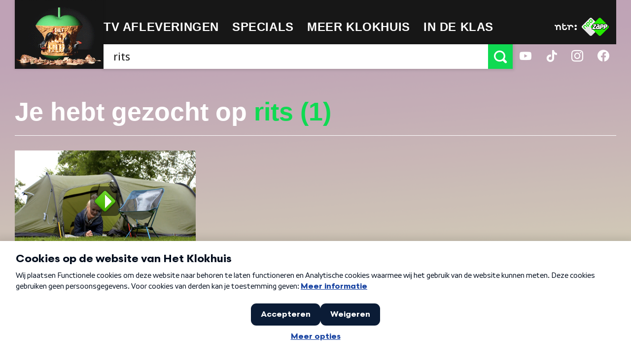

--- FILE ---
content_type: text/html; charset=UTF-8
request_url: https://hetklokhuis.nl/onderwerp/rits
body_size: 6223
content:
<!DOCTYPE html>
<html class="no-js" lang="nl">
<head>
    	<meta charset="utf-8">
	<meta http-equiv="x-ua-compatible" content="ie=edge">
	<title>NTR | Het Klokhuis - rits</title>
	<meta name="description" content="">

		<meta property="og:title" content="rits" />
	<meta property="og:description" content="" />

			<meta name="robots" content="noindex, follow" />
	
	<meta name="viewport" content="width=device-width, initial-scale=1, user-scalable=no">
	<link rel="apple-touch-icon" href="/bundles/klokhuispublicationbundle/images/apple-touch-icon.png">
	<link rel="apple-touch-icon" sizes="72x72" href="/bundles/klokhuispublicationbundle/images/apple-touch-icon-72x72.png">
	<link rel="apple-touch-icon" sizes="114x114" href="/bundles/klokhuispublicationbundle/images/apple-touch-icon-114x114.png">
	<link href='https://fonts.googleapis.com/css?family=Droid+Sans:400,700|Source+Sans+Pro:700,700italic' rel='stylesheet' type='text/css'>
	<link rel="stylesheet" type="text/css" href="/bundles/klokhuispublicationbundle/css/style.css?v=3">
	<script src="/bundles/klokhuispublicationbundle/js/vendor/modernizr-2.8.3.min.js"></script>
	<!--[if lte IE 9]>
	<link rel="stylesheet" type="text/css" href="css/ie9.css" />
	<![endif]-->
	
	
<script src="https://ajax.googleapis.com/ajax/libs/jquery/3.7.1/jquery.min.js"></script>
<script>
	var bootstrapStage = 'production';
	var loginApiUrl
</script>

<!-- NPO Cookiewall -->
	<script>
		var hostName = window.location.hostname;
		(function () {
			var organisation = 'NTR';
			var site = hostName.substring(hostName.lastIndexOf(".", hostName.lastIndexOf(".") - 1) + 1);
			var ccmWrapperElement = document.createElement('script');
			var ccmWrapperVersion = 'v1.1';
							var ccmDomain = 'https://ccm.npo.nl';
						ccmWrapperElement.type = 'text/javascript';
			ccmWrapperElement.crossOrigin = 'anonymous';
			ccmWrapperElement.src = ccmDomain + '/sites/' + organisation + '/' + site + '/ccm-wrapper_' + ccmWrapperVersion + '.js';
			ccmWrapperElement.async = true;
			ccmWrapperElement.defer = ccmWrapperElement.async;
			var s = document.getElementsByTagName('script')[0];
			s.parentNode.insertBefore(ccmWrapperElement, s);
			window.addEventListener('CCM_Wrapper_ready', function (e) {
				ccmWrapper.init();
			}, false);
		})();
	</script>
<!-- /NPO Cookiewall -->

<!-- NPO Tag -->
    <script src="https://npotag.npo-data.nl/prod/npo-tag.min.js"></script>

<script lang="text/javascript">
    window.onload = function () {
        const tag = npotag.newTag(
            // Set properties shared by all events
            {
                brand: 'Hetklokhuis',
                brand_id: 630426,
                platform: 'site',
                platform_version: '1.0.0',
            },
            // Create the tag plugins you want to use
            [
                npotag.newGovoltePlugin(),
                npotag.newATInternetPlugin(),
            ]
        );
        const tracker = npotag.newPageTracker(tag, {
            page: 'rits',
                            chapter_1: 'zoeken',
                        broadcasters: 'ntr',
                            program: 'hetklokhuis',
                                    
        });
        // Send a page view event
        tracker.pageView();
    }
</script>

<!-- /NPO Tag -->

<!-- NPO Player -->
<script src="https://cdn.npoplayer.nl/player/v1/web/npoplayer.js" type="text/javascript"></script>
<link rel="stylesheet" href="https://cdn.npoplayer.nl/player/v1/web/npoplayer.css">
<!-- /NPO Player --></head>
<body class="template-search-results">

	<div class="site-wrapper">
		<header class="main-header" role="banner">
			<div class="content-container">
				<div class="logo">
					<a class="default-logo animated" href="/">
						<img id="random-logo" src="/bundles/klokhuispublicationbundle/images/klokhuis-logo.png" alt="Het Klokhuis Logo">
					</a>
					<a href="#" class="mobile-logo" id="menu-toggle">
						<svg class="apple" version="1.1" xmlns="http://www.w3.org/2000/svg" xmlns:xlink="http://www.w3.org/1999/xlink" x="0px" y="0px" viewBox="0 0 271.8 313.7" enable-background="new 0 0 271.8 313.7" xml:space="preserve">
							<path fill="#34B451" d="M25.9,265.8l3.4,3.9c21.6,25.1,62.5,40.6,106.7,40.6c44,0,84.8-15.6,106.5-40.6l3.4-3.9L25.9,265.8z"/>
							<path fill="#34B451" d="M3,106c0,0,30.5-58.3,85.6-57.4c0,0,27.9,0,40.4,13.4V3.4h13.9v58.7c12.6-13.4,40.4-13.4,40.4-13.4c55.1-0.9,85.6,57.4,85.6,57.4H3z"/>
						</svg>
						<ul class="hamburger">
							<li><span class="line-1"></span></li>
							<li><span class="line-2"></span></li>
							<li><span class="line-3"></span></li>
						</ul>
						<span>Menu</span>
					</a>
					<span class="breadcrumb">TV Afleveringen</span>
				</div>

				<div class="primary">
  <nav class="main-nav" role="navigation">
    <ul>
      <li class="mobile-only "><a href="/"><span>Home</span></a></li>
      <li class="has-sub-menu">
                    <a href="#"><span>TV afleveringen</span></a>
<div class="sub-menu-container">
	<ul>
			<li><a href="/tv-uitzendingen/">Afleveringen</a></li>
			<li><a href="/algemeen/maandoverzicht">Maandoverzicht</a></li>
			<li><a href="/overblijftv/">OverblijfTV</a></li>
		</ul>
	<ol class="afleveringen">
                                                        <li>
            <article>
                <a href="/tv-uitzending/5884/het-kantoor-373">
                                        <div class="img-container" style="background-image: url(/bundles/klokhuispublicationbundle/images/klokhuis-episode.png);"></div>
                    <div class="text-container">
                        <span class="date">Mon. 19 jan</span>
                        <h1>Het Kantoor 373</h1>
                    </div>
                </a>
            </article>
        </li>
                                                        <li>
            <article>
                <a href="/tv-uitzending/5883/goederentrein">
                                        <div class="img-container" style="background-image: url(https://hetklokhuis.nl/thumbs/i/12000/mod_media_image/12938.w320.0.562af76.png);"></div>
                    <div class="text-container">
                        <span class="date">Fri. 16 jan</span>
                        <h1>Goederentrein</h1>
                    </div>
                </a>
            </article>
        </li>
                                                        <li>
            <article>
                <a href="/tv-uitzending/5882/superhelden">
                                        <div class="img-container" style="background-image: url(https://hetklokhuis.nl/thumbs/i/12000/mod_media_image/12564.w320.0.b1f90f7.png);"></div>
                    <div class="text-container">
                        <span class="date">Thu. 15 jan</span>
                        <h1>Superhelden</h1>
                    </div>
                </a>
            </article>
        </li>
    </ol>
</div>      </li>
      <li class="has-sub-menu">
                    <a href="#"><span>Specials</span></a>
<div class="sub-menu-container">
	<ol class="specials">
			<li>
		  <article>
		    <a href="/dossier/170/journalistiek" title="Journalistiek">
		      <div class="img-container">
		      					    			        <img src="https://hetklokhuis.nl/thumbs/i/9000/mod_media_image/9870.w35.r1-1.9fcf9df.png" alt="Het Klokhuis Logo" title="Journalistiek" />
		      			      </div>
		      <h1>Journalistiek</h1>
		    </a>
		  </article>
		</li>
			<li>
		  <article>
		    <a href="/algemeen/werelderfgoed" title="Werelderfgoed">
		      <div class="img-container">
		      					    			        <img src="https://hetklokhuis.nl/thumbs/i/9000/mod_media_image/9870.w35.r1-1.9fcf9df.png" alt="Het Klokhuis Logo" title="Werelderfgoed" />
		      			      </div>
		      <h1>Werelderfgoed</h1>
		    </a>
		  </article>
		</li>
			<li>
		  <article>
		    <a href="/dossier/161/je-lijf-is-van-jou" title="Je lijf is van jou">
		      <div class="img-container">
		      					    			        <img src="https://hetklokhuis.nl/thumbs/i/9000/mod_media_image/9869.w35.r1-1.09cef48.png" alt="Het Klokhuis Logo" title="Je lijf is van jou" />
		      			      </div>
		      <h1>Je lijf is van jou</h1>
		    </a>
		  </article>
		</li>
			<li>
		  <article>
		    <a href="/dossier/162/oceanen" title="Oceanen">
		      <div class="img-container">
		      					    			        <img src="https://hetklokhuis.nl/thumbs/i/9000/mod_media_image/9869.w35.r1-1.09cef48.png" alt="Het Klokhuis Logo" title="Oceanen" />
		      			      </div>
		      <h1>Oceanen</h1>
		    </a>
		  </article>
		</li>
			<li>
		  <article>
		    <a href="/dossier/164/voetafdruk" title="Voetafdruk">
		      <div class="img-container">
		      					    			        <img src="https://hetklokhuis.nl/thumbs/i/9000/mod_media_image/9870.w35.r1-1.9fcf9df.png" alt="Het Klokhuis Logo" title="Voetafdruk" />
		      			      </div>
		      <h1>Voetafdruk</h1>
		    </a>
		  </article>
		</li>
			<li>
		  <article>
		    <a href="http://hetklokhuis.nl/tijdcapsule" title="Tijdcapsule">
		      <div class="img-container">
		      					    			        <img src="https://hetklokhuis.nl/thumbs/i/9000/mod_media_image/9871.w35.r1-1.456e06c.png" alt="Het Klokhuis Logo" title="Tijdcapsule" />
		      			      </div>
		      <h1>Tijdcapsule</h1>
		    </a>
		  </article>
		</li>
			<li>
		  <article>
		    <a href="/dossier/169/soortsafari/843/soortsafari" title="SoortSafari">
		      <div class="img-container">
		      					    			        <img src="https://hetklokhuis.nl/thumbs/i/12000/mod_media_image/12738.w35.r1-1.e7333f9.jpg" alt="Het Klokhuis Logo" title="SoortSafari" />
		      			      </div>
		      <h1>SoortSafari</h1>
		    </a>
		  </article>
		</li>
			<li>
		  <article>
		    <a href="/dossier/167/bergen" title="Bergen">
		      <div class="img-container">
		      					    			        <img src="https://hetklokhuis.nl/thumbs/i/9000/mod_media_image/9870.w35.r1-1.9fcf9df.png" alt="Het Klokhuis Logo" title="Bergen" />
		      			      </div>
		      <h1>Bergen</h1>
		    </a>
		  </article>
		</li>
			<li>
		  <article>
		    <a href="/dossier/168/ai" title="Het Klokhuis over AI">
		      <div class="img-container">
		      					    			        <img src="https://hetklokhuis.nl/thumbs/i/12000/mod_media_image/12628.w35.r1-1.574a71c.jpg" alt="Het Klokhuis Logo" title="Het Klokhuis over AI" />
		      			      </div>
		      <h1>Het Klokhuis over AI</h1>
		    </a>
		  </article>
		</li>
			<li>
		  <article>
		    <a href="/algemeen/het%20klokhuis%20maakt" title="Het Klokhuis Maakt">
		      <div class="img-container">
		      					    			        <img src="https://hetklokhuis.nl/thumbs/i/9000/mod_media_image/9868.w35.r1-1.154bbd1.png" alt="Het Klokhuis Logo" title="Het Klokhuis Maakt" />
		      			      </div>
		      <h1>Het Klokhuis Maakt</h1>
		    </a>
		  </article>
		</li>
			<li>
		  <article>
		    <a href="/masterjemind" title="Master je mind">
		      <div class="img-container">
		      				        <img src="/bundles/klokhuispublicationbundle/images/klokhuis-logo.png" alt="Het Klokhuis Logo" title="Master je mind" />
		      			      </div>
		      <h1>Master je mind</h1>
		    </a>
		  </article>
		</li>
			<li>
		  <article>
		    <a href="/algemeen/Fake%20It%20Till%20You%20Make%20It" title="Fake It Till You Make It">
		      <div class="img-container">
		      				        <img src="/bundles/klokhuispublicationbundle/images/klokhuis-logo.png" alt="Het Klokhuis Logo" title="Fake It Till You Make It" />
		      			      </div>
		      <h1>Fake It Till You Make It</h1>
		    </a>
		  </article>
		</li>
			<li>
		  <article>
		    <a href="/algemeen/Het%20Klokhuis%20over%20Dood%20en%20Afscheid" title="Dood en Afscheid">
		      <div class="img-container">
		      				        <img src="/bundles/klokhuispublicationbundle/images/klokhuis-logo.png" alt="Het Klokhuis Logo" title="Dood en Afscheid" />
		      			      </div>
		      <h1>Dood en Afscheid</h1>
		    </a>
		  </article>
		</li>
			<li>
		  <article>
		    <a href="/algemeen/Het%20Klokhuis%20over%20Vrijheid" title="De 4 Vrijheden">
		      <div class="img-container">
		      				        <img src="/bundles/klokhuispublicationbundle/images/klokhuis-logo.png" alt="Het Klokhuis Logo" title="De 4 Vrijheden" />
		      			      </div>
		      <h1>De 4 Vrijheden</h1>
		    </a>
		  </article>
		</li>
			<li>
		  <article>
		    <a href="/algemeen/Klokhuis%20Masterclass" title="Masterclass">
		      <div class="img-container">
		      					    			        <img src="https://hetklokhuis.nl/thumbs/i/9000/mod_media_image/9874.w35.r1-1.edef6c5.png" alt="Het Klokhuis Logo" title="Masterclass" />
		      			      </div>
		      <h1>Masterclass</h1>
		    </a>
		  </article>
		</li>
			<li>
		  <article>
		    <a href="/algemeen/het%20klokhuis%20over%20water" title="Water">
		      <div class="img-container">
		      					    			        <img src="https://hetklokhuis.nl/thumbs/i/10000/mod_media_image/10971.w35.r1-1.af9cf7a.jpg" alt="Het Klokhuis Logo" title="Water" />
		      			      </div>
		      <h1>Water</h1>
		    </a>
		  </article>
		</li>
			<li>
		  <article>
		    <a href="/algemeen/Het%20Klokhuis%20maakt%20geschiedenis" title="Geschiedenis">
		      <div class="img-container">
		      					    			        <img src="https://hetklokhuis.nl/thumbs/i/9000/mod_media_image/9868.w35.r1-1.154bbd1.png" alt="Het Klokhuis Logo" title="Geschiedenis" />
		      			      </div>
		      <h1>Geschiedenis</h1>
		    </a>
		  </article>
		</li>
			<li>
		  <article>
		    <a href="/algemeen/Het%20Klokhuis%20over%20scheiden" title="Scheiden">
		      <div class="img-container">
		      					    			        <img src="https://hetklokhuis.nl/thumbs/i/9000/mod_media_image/9868.w35.r1-1.154bbd1.png" alt="Het Klokhuis Logo" title="Scheiden" />
		      			      </div>
		      <h1>Scheiden</h1>
		    </a>
		  </article>
		</li>
			<li>
		  <article>
		    <a href="http://kindermishandeling.hetklokhuis.nl/" title="Kindermishandeling">
		      <div class="img-container">
		      					    			        <img src="https://hetklokhuis.nl/thumbs/i/10000/mod_media_image/10014.w35.r1-1.b855eff.png" alt="Het Klokhuis Logo" title="Kindermishandeling" />
		      			      </div>
		      <h1>Kindermishandeling</h1>
		    </a>
		  </article>
		</li>
			<li>
		  <article>
		    <a href="/algemeen/Full%20proof" title="Full Proof">
		      <div class="img-container">
		      					    			        <img src="https://hetklokhuis.nl/thumbs/i/9000/mod_media_image/9870.w35.r1-1.9fcf9df.png" alt="Het Klokhuis Logo" title="Full Proof" />
		      			      </div>
		      <h1>Full Proof</h1>
		    </a>
		  </article>
		</li>
			<li>
		  <article>
		    <a href="/algemeen/Het%20Klokhuis%20over%20pesten/Uitzendingen%20over%20pesten" title="Pesten">
		      <div class="img-container">
		      					    			        <img src="https://hetklokhuis.nl/thumbs/i/9000/mod_media_image/9871.w35.r1-1.456e06c.png" alt="Het Klokhuis Logo" title="Pesten" />
		      			      </div>
		      <h1>Pesten</h1>
		    </a>
		  </article>
		</li>
			<li>
		  <article>
		    <a href="/algemeen/Over%20kanker" title="Kanker">
		      <div class="img-container">
		      					    			        <img src="https://hetklokhuis.nl/thumbs/i/9000/mod_media_image/9869.w35.r1-1.09cef48.png" alt="Het Klokhuis Logo" title="Kanker" />
		      			      </div>
		      <h1>Kanker</h1>
		    </a>
		  </article>
		</li>
			<li>
		  <article>
		    <a href="/algemeen/het%20klokhuis%20over%20orang-oetan" title="De orang-oetan">
		      <div class="img-container">
		      					    			        <img src="https://hetklokhuis.nl/thumbs/i/9000/mod_media_image/9870.w35.r1-1.9fcf9df.png" alt="Het Klokhuis Logo" title="De orang-oetan" />
		      			      </div>
		      <h1>De orang-oetan</h1>
		    </a>
		  </article>
		</li>
			<li>
		  <article>
		    <a href="http://hetklokhuiszoektontwerpers.hetklokhuis.nl/" title="Het Klokhuis Zoekt Ontwerpers">
		      <div class="img-container">
		      					    			        <img src="https://hetklokhuis.nl/thumbs/i/9000/mod_media_image/9874.w35.r1-1.edef6c5.png" alt="Het Klokhuis Logo" title="Het Klokhuis Zoekt Ontwerpers" />
		      			      </div>
		      <h1>Het Klokhuis Zoekt Ontwerpers</h1>
		    </a>
		  </article>
		</li>
			<li>
		  <article>
		    <a href="http://www.dierenzoeker.nl/linnaeus_ng/app/views/matrixkey/index.php?epi=401" title="Dierenzoeker">
		      <div class="img-container">
		      					    			        <img src="https://hetklokhuis.nl/thumbs/i/9000/mod_media_image/9807.w35.r1-1.c88b0db.jpg" alt="Het Klokhuis Logo" title="Dierenzoeker" />
		      			      </div>
		      <h1>Dierenzoeker</h1>
		    </a>
		  </article>
		</li>
			<li>
		  <article>
		    <a href="/algemeen/het%20heelal" title="Het heelal">
		      <div class="img-container">
		      					    			        <img src="https://hetklokhuis.nl/thumbs/i/9000/mod_media_image/9867.w35.r1-1.2912fbd.png" alt="Het Klokhuis Logo" title="Het heelal" />
		      			      </div>
		      <h1>Het heelal</h1>
		    </a>
		  </article>
		</li>
			<li>
		  <article>
		    <a href="/algemeen/het%20klokhuis%20over%20hersenen/" title="Hersenen">
		      <div class="img-container">
		      					    			        <img src="https://hetklokhuis.nl/thumbs/i/9000/mod_media_image/9868.w35.r1-1.154bbd1.png" alt="Het Klokhuis Logo" title="Hersenen" />
		      			      </div>
		      <h1>Hersenen</h1>
		    </a>
		  </article>
		</li>
			<li>
		  <article>
		    <a href="/algemeen/het%20klokhuis%20bouwt" title="Het Klokhuis bouwt">
		      <div class="img-container">
		      					    			        <img src="https://hetklokhuis.nl/thumbs/i/9000/mod_media_image/9875.w35.r1-1.d6f820c.png" alt="Het Klokhuis Logo" title="Het Klokhuis bouwt" />
		      			      </div>
		      <h1>Het Klokhuis bouwt</h1>
		    </a>
		  </article>
		</li>
			<li>
		  <article>
		    <a href="/algemeen/het%20klokhuis%20over%20de%20prehistorie" title="Prehistorie">
		      <div class="img-container">
		      					    			        <img src="https://hetklokhuis.nl/thumbs/i/9000/mod_media_image/9868.w35.r1-1.154bbd1.png" alt="Het Klokhuis Logo" title="Prehistorie" />
		      			      </div>
		      <h1>Prehistorie</h1>
		    </a>
		  </article>
		</li>
			<li>
		  <article>
		    <a href="/algemeen/Het%20Klokhuis%20over%20Wetenschap" title="Wetenschap">
		      <div class="img-container">
		      					    			        <img src="https://hetklokhuis.nl/thumbs/i/9000/mod_media_image/9869.w35.r1-1.09cef48.png" alt="Het Klokhuis Logo" title="Wetenschap" />
		      			      </div>
		      <h1>Wetenschap</h1>
		    </a>
		  </article>
		</li>
			<li>
		  <article>
		    <a href="/algemeen/Reportagecursus" title="Reportagecursus">
		      <div class="img-container">
		      					    			        <img src="https://hetklokhuis.nl/thumbs/i/9000/mod_media_image/9869.w35.r1-1.09cef48.png" alt="Het Klokhuis Logo" title="Reportagecursus" />
		      			      </div>
		      <h1>Reportagecursus</h1>
		    </a>
		  </article>
		</li>
			<li>
		  <article>
		    <a href="/algemeen/Het%20Klokhuis%20is%20jarig" title="25 jaar Klokhuis">
		      <div class="img-container">
		      					    			        <img src="https://hetklokhuis.nl/thumbs/i/9000/mod_media_image/9870.w35.r1-1.9fcf9df.png" alt="Het Klokhuis Logo" title="25 jaar Klokhuis" />
		      			      </div>
		      <h1>25 jaar Klokhuis</h1>
		    </a>
		  </article>
		</li>
			<li>
		  <article>
		    <a href="/vragendag" title="Vragendag">
		      <div class="img-container">
		      					    			        <img src="https://hetklokhuis.nl/thumbs/i/9000/mod_media_image/9868.w35.r1-1.154bbd1.png" alt="Het Klokhuis Logo" title="Vragendag" />
		      			      </div>
		      <h1>Vragendag</h1>
		    </a>
		  </article>
		</li>
			<li>
		  <article>
		    <a href="/algemeen/het%20klokhuis%20over%20kinderarbeid" title="Kinderarbeid">
		      <div class="img-container">
		      					    			        <img src="https://hetklokhuis.nl/thumbs/i/9000/mod_media_image/9870.w35.r1-1.9fcf9df.png" alt="Het Klokhuis Logo" title="Kinderarbeid" />
		      			      </div>
		      <h1>Kinderarbeid</h1>
		    </a>
		  </article>
		</li>
			<li>
		  <article>
		    <a href="/nationaleparken" title="De Nationale Parken">
		      <div class="img-container">
		      					    			        <img src="https://hetklokhuis.nl/thumbs/i/11000/mod_media_image/11676.w35.r1-1.3ca5087.jpg" alt="Het Klokhuis Logo" title="De Nationale Parken" />
		      			      </div>
		      <h1>De Nationale Parken</h1>
		    </a>
		  </article>
		</li>
			<li>
		  <article>
		    <a href="/algemeen/het%20klokhuis%20over%20zuid-afrika" title="Zuid-Afrika">
		      <div class="img-container">
		      					    			        <img src="https://hetklokhuis.nl/thumbs/i/9000/mod_media_image/9870.w35.r1-1.9fcf9df.png" alt="Het Klokhuis Logo" title="Zuid-Afrika" />
		      			      </div>
		      <h1>Zuid-Afrika</h1>
		    </a>
		  </article>
		</li>
			<li>
		  <article>
		    <a href="/algemeen/het%20klokhuis%20onderneemt" title="Het Klokhuis Onderneemt">
		      <div class="img-container">
		      					    			        <img src="https://hetklokhuis.nl/thumbs/i/9000/mod_media_image/9868.w35.r1-1.154bbd1.png" alt="Het Klokhuis Logo" title="Het Klokhuis Onderneemt" />
		      			      </div>
		      <h1>Het Klokhuis Onderneemt</h1>
		    </a>
		  </article>
		</li>
			<li>
		  <article>
		    <a href="/algemeen/Zoek%20Het%20Uit%21/Over%20Zoek%20Het%20Uit%21" title="Zoek het uit!">
		      <div class="img-container">
		      					    			        <img src="https://hetklokhuis.nl/thumbs/i/9000/mod_media_image/9869.w35.r1-1.09cef48.png" alt="Het Klokhuis Logo" title="Zoek het uit!" />
		      			      </div>
		      <h1>Zoek het uit!</h1>
		    </a>
		  </article>
		</li>
			<li>
		  <article>
		    <a href="/algemeen/het%20klokhuis%20over%20kinderrechten" title="Kinderrechten">
		      <div class="img-container">
		      					    			        <img src="https://hetklokhuis.nl/thumbs/i/9000/mod_media_image/9870.w35.r1-1.9fcf9df.png" alt="Het Klokhuis Logo" title="Kinderrechten" />
		      			      </div>
		      <h1>Kinderrechten</h1>
		    </a>
		  </article>
		</li>
			<li>
		  <article>
		    <a href="/algemeen/Het%20Klokhuis%20over%20Paarden" title="Paarden">
		      <div class="img-container">
		      					    			        <img src="https://hetklokhuis.nl/thumbs/i/9000/mod_media_image/9871.w35.r1-1.456e06c.png" alt="Het Klokhuis Logo" title="Paarden" />
		      			      </div>
		      <h1>Paarden</h1>
		    </a>
		  </article>
		</li>
		</ol>
</div>
      </li>
      <li class="has-sub-menu">
                    <a href="#"><span>Meer Klokhuis</span></a>
<div class="sub-menu-container">
	<ol class="specials">
			<li>
		  <article>
		    <a href="/vraag-aan-het-klokhuis" title="Vraag aan Het Klokhuis">
		      <div class="img-container">
		      					    			        <img src="https://hetklokhuis.nl/thumbs/i/9000/mod_media_image/9867.w35.r1-1.2912fbd.png" alt="Het Klokhuis Logo" title="Vraag aan Het Klokhuis" />
		      			      </div>
		      <h1>Vraag aan Het Klokhuis</h1>
		    </a>
		  </article>
		</li>
			<li>
		  <article>
		    <a href="/ouders" title="Voor ouders">
		      <div class="img-container">
		      					    			        <img src="https://hetklokhuis.nl/thumbs/i/9000/mod_media_image/9870.w35.r1-1.9fcf9df.png" alt="Het Klokhuis Logo" title="Voor ouders" />
		      			      </div>
		      <h1>Voor ouders</h1>
		    </a>
		  </article>
		</li>
			<li>
		  <article>
		    <a href="/algemeen/Het%20Klokhuis%20op%20Social%20Media" title="Het Klokhuis op Social Media">
		      <div class="img-container">
		      					    			        <img src="https://hetklokhuis.nl/thumbs/i/9000/mod_media_image/9871.w35.r1-1.456e06c.png" alt="Het Klokhuis Logo" title="Het Klokhuis op Social Media" />
		      			      </div>
		      <h1>Het Klokhuis op Social Media</h1>
		    </a>
		  </article>
		</li>
			<li>
		  <article>
		    <a href="/algemeen/Achter%20de%20schermen" title="Achter de schermen">
		      <div class="img-container">
		      					    			        <img src="https://hetklokhuis.nl/thumbs/i/9000/mod_media_image/9869.w35.r1-1.09cef48.png" alt="Het Klokhuis Logo" title="Achter de schermen" />
		      			      </div>
		      <h1>Achter de schermen</h1>
		    </a>
		  </article>
		</li>
			<li>
		  <article>
		    <a href="/algemeen/Muziekalbums%20van%20Het%20Klokhuis" title="Muziekalbums">
		      <div class="img-container">
		      					    			        <img src="https://hetklokhuis.nl/thumbs/i/9000/mod_media_image/9868.w35.r1-1.154bbd1.png" alt="Het Klokhuis Logo" title="Muziekalbums" />
		      			      </div>
		      <h1>Muziekalbums</h1>
		    </a>
		  </article>
		</li>
			<li>
		  <article>
		    <a href="/algemeen/Podcast" title="Podcast">
		      <div class="img-container">
		      					    			        <img src="https://hetklokhuis.nl/thumbs/i/9000/mod_media_image/9869.w35.r1-1.09cef48.png" alt="Het Klokhuis Logo" title="Podcast" />
		      			      </div>
		      <h1>Podcast</h1>
		    </a>
		  </article>
		</li>
			<li>
		  <article>
		    <a href="/algemeen/klokhuis%20meet%20up" title="Meet Up">
		      <div class="img-container">
		      					    			        <img src="https://hetklokhuis.nl/thumbs/i/9000/mod_media_image/9871.w35.r1-1.456e06c.png" alt="Het Klokhuis Logo" title="Meet Up" />
		      			      </div>
		      <h1>Meet Up</h1>
		    </a>
		  </article>
		</li>
			<li>
		  <article>
		    <a href="/dossier/153/klokhuis-wetenschapsprijs/742/wetenschapsprijs-2021" title="Wetenschapsprijs">
		      <div class="img-container">
		      					    			        <img src="https://hetklokhuis.nl/thumbs/i/9000/mod_media_image/9867.w35.r1-1.2912fbd.png" alt="Het Klokhuis Logo" title="Wetenschapsprijs" />
		      			      </div>
		      <h1>Wetenschapsprijs</h1>
		    </a>
		  </article>
		</li>
		</ol>
</div>
      </li>
      <li ><a href="/in-de-klas"><span>In de klas</span></a></li>
    </ul>
  </nav>
  <form method="post" class="search" role="search">
        <input id="search-bar" type="search" placeholder="Zoek" class="input input-large" aria-label="Zoek tekst" role="searchbox" />
    <button id="search-submit" type="submit" title="Zoeken"><span class="icon-search"></span></button>
        <ul class="auto-suggest"></ul>
  </form>
  <a href="#" id="search-close"><span class="icon-cross"></span></a>
</div>


				<div class="secondary">
					<div class="inner">
						<div class="ntr-logo">
							<a href="http://www.ntr.nl" target="_blank">
								<img src="/bundles/klokhuispublicationbundle/images/ntr-logo.svg" alt="NTR Logo"/>
							</a>
						</div>
						<div class="npo-zapp-logo">
							<a href="http://www.zapp.nl/?ns_campaign=meerzapp&ns_mchannel=omroep&ns_source=ntr&ns_linkname=button" target="_blank">
								<img src="/bundles/klokhuispublicationbundle/images/npo-zapp-logo.png" alt="ZAPP Logo"/>
							</a>
						</div>
					</div>
					<ul class="social">
						<li><a href="https://www.youtube.com/user/hetklokhuis" target="_blank"><span class="icon-youtube"></span></a></li>
						<li><a href="https://www.tiktok.com/@hetklokhuis" target="_blank"><span class="icon-tiktok"></span></a></li>
						<li><a href="https://www.instagram.com/ntrhetklokhuis" target="_blank"><span class="icon-instagram"></span></a></li>
						<li><a href="https://www.facebook.com/hetklokhuis" target="_blank"><span class="icon-facebook"></span></a></li>
					</ul>
				</div>
			</div>
		</header>

		<nav class="main-nav mobile-nav" role="navigation">
  <ul>
    <li class="mobile-only"><a href="/"><span>Home</span></a></li>
    <li class=" has-sub-menu">
                <a href="#"><span>TV afleveringen</span></a>
<div class="sub-menu-container">
	<ul>
			<li><a href="/tv-uitzendingen/">Afleveringen</a></li>
			<li><a href="/algemeen/maandoverzicht">Maandoverzicht</a></li>
			<li><a href="/overblijftv/">OverblijfTV</a></li>
		</ul>
	<ol class="afleveringen">
                                                        <li>
            <article>
                <a href="/tv-uitzending/5884/het-kantoor-373">
                                        <div class="img-container" style="background-image: url(/bundles/klokhuispublicationbundle/images/klokhuis-episode.png);"></div>
                    <div class="text-container">
                        <span class="date">Mon. 19 jan</span>
                        <h1>Het Kantoor 373</h1>
                    </div>
                </a>
            </article>
        </li>
                                                        <li>
            <article>
                <a href="/tv-uitzending/5883/goederentrein">
                                        <div class="img-container" style="background-image: url(https://hetklokhuis.nl/thumbs/i/12000/mod_media_image/12938.w320.0.562af76.png);"></div>
                    <div class="text-container">
                        <span class="date">Fri. 16 jan</span>
                        <h1>Goederentrein</h1>
                    </div>
                </a>
            </article>
        </li>
                                                        <li>
            <article>
                <a href="/tv-uitzending/5882/superhelden">
                                        <div class="img-container" style="background-image: url(https://hetklokhuis.nl/thumbs/i/12000/mod_media_image/12564.w320.0.b1f90f7.png);"></div>
                    <div class="text-container">
                        <span class="date">Thu. 15 jan</span>
                        <h1>Superhelden</h1>
                    </div>
                </a>
            </article>
        </li>
    </ol>
</div>    </li>
    <li class="has-sub-menu">
                <a href="#"><span>Specials</span></a>
<div class="sub-menu-container">
	<ol class="specials">
			<li>
		  <article>
		    <a href="/dossier/170/journalistiek" title="Journalistiek">
		      <div class="img-container">
		      					    			        <img src="https://hetklokhuis.nl/thumbs/i/9000/mod_media_image/9870.w35.r1-1.9fcf9df.png" alt="Het Klokhuis Logo" title="Journalistiek" />
		      			      </div>
		      <h1>Journalistiek</h1>
		    </a>
		  </article>
		</li>
			<li>
		  <article>
		    <a href="/algemeen/werelderfgoed" title="Werelderfgoed">
		      <div class="img-container">
		      					    			        <img src="https://hetklokhuis.nl/thumbs/i/9000/mod_media_image/9870.w35.r1-1.9fcf9df.png" alt="Het Klokhuis Logo" title="Werelderfgoed" />
		      			      </div>
		      <h1>Werelderfgoed</h1>
		    </a>
		  </article>
		</li>
			<li>
		  <article>
		    <a href="/dossier/161/je-lijf-is-van-jou" title="Je lijf is van jou">
		      <div class="img-container">
		      					    			        <img src="https://hetklokhuis.nl/thumbs/i/9000/mod_media_image/9869.w35.r1-1.09cef48.png" alt="Het Klokhuis Logo" title="Je lijf is van jou" />
		      			      </div>
		      <h1>Je lijf is van jou</h1>
		    </a>
		  </article>
		</li>
			<li>
		  <article>
		    <a href="/dossier/162/oceanen" title="Oceanen">
		      <div class="img-container">
		      					    			        <img src="https://hetklokhuis.nl/thumbs/i/9000/mod_media_image/9869.w35.r1-1.09cef48.png" alt="Het Klokhuis Logo" title="Oceanen" />
		      			      </div>
		      <h1>Oceanen</h1>
		    </a>
		  </article>
		</li>
			<li>
		  <article>
		    <a href="/dossier/164/voetafdruk" title="Voetafdruk">
		      <div class="img-container">
		      					    			        <img src="https://hetklokhuis.nl/thumbs/i/9000/mod_media_image/9870.w35.r1-1.9fcf9df.png" alt="Het Klokhuis Logo" title="Voetafdruk" />
		      			      </div>
		      <h1>Voetafdruk</h1>
		    </a>
		  </article>
		</li>
			<li>
		  <article>
		    <a href="http://hetklokhuis.nl/tijdcapsule" title="Tijdcapsule">
		      <div class="img-container">
		      					    			        <img src="https://hetklokhuis.nl/thumbs/i/9000/mod_media_image/9871.w35.r1-1.456e06c.png" alt="Het Klokhuis Logo" title="Tijdcapsule" />
		      			      </div>
		      <h1>Tijdcapsule</h1>
		    </a>
		  </article>
		</li>
			<li>
		  <article>
		    <a href="/dossier/169/soortsafari/843/soortsafari" title="SoortSafari">
		      <div class="img-container">
		      					    			        <img src="https://hetklokhuis.nl/thumbs/i/12000/mod_media_image/12738.w35.r1-1.e7333f9.jpg" alt="Het Klokhuis Logo" title="SoortSafari" />
		      			      </div>
		      <h1>SoortSafari</h1>
		    </a>
		  </article>
		</li>
			<li>
		  <article>
		    <a href="/dossier/167/bergen" title="Bergen">
		      <div class="img-container">
		      					    			        <img src="https://hetklokhuis.nl/thumbs/i/9000/mod_media_image/9870.w35.r1-1.9fcf9df.png" alt="Het Klokhuis Logo" title="Bergen" />
		      			      </div>
		      <h1>Bergen</h1>
		    </a>
		  </article>
		</li>
			<li>
		  <article>
		    <a href="/dossier/168/ai" title="Het Klokhuis over AI">
		      <div class="img-container">
		      					    			        <img src="https://hetklokhuis.nl/thumbs/i/12000/mod_media_image/12628.w35.r1-1.574a71c.jpg" alt="Het Klokhuis Logo" title="Het Klokhuis over AI" />
		      			      </div>
		      <h1>Het Klokhuis over AI</h1>
		    </a>
		  </article>
		</li>
			<li>
		  <article>
		    <a href="/algemeen/het%20klokhuis%20maakt" title="Het Klokhuis Maakt">
		      <div class="img-container">
		      					    			        <img src="https://hetklokhuis.nl/thumbs/i/9000/mod_media_image/9868.w35.r1-1.154bbd1.png" alt="Het Klokhuis Logo" title="Het Klokhuis Maakt" />
		      			      </div>
		      <h1>Het Klokhuis Maakt</h1>
		    </a>
		  </article>
		</li>
			<li>
		  <article>
		    <a href="/masterjemind" title="Master je mind">
		      <div class="img-container">
		      				        <img src="/bundles/klokhuispublicationbundle/images/klokhuis-logo.png" alt="Het Klokhuis Logo" title="Master je mind" />
		      			      </div>
		      <h1>Master je mind</h1>
		    </a>
		  </article>
		</li>
			<li>
		  <article>
		    <a href="/algemeen/Fake%20It%20Till%20You%20Make%20It" title="Fake It Till You Make It">
		      <div class="img-container">
		      				        <img src="/bundles/klokhuispublicationbundle/images/klokhuis-logo.png" alt="Het Klokhuis Logo" title="Fake It Till You Make It" />
		      			      </div>
		      <h1>Fake It Till You Make It</h1>
		    </a>
		  </article>
		</li>
			<li>
		  <article>
		    <a href="/algemeen/Het%20Klokhuis%20over%20Dood%20en%20Afscheid" title="Dood en Afscheid">
		      <div class="img-container">
		      				        <img src="/bundles/klokhuispublicationbundle/images/klokhuis-logo.png" alt="Het Klokhuis Logo" title="Dood en Afscheid" />
		      			      </div>
		      <h1>Dood en Afscheid</h1>
		    </a>
		  </article>
		</li>
			<li>
		  <article>
		    <a href="/algemeen/Het%20Klokhuis%20over%20Vrijheid" title="De 4 Vrijheden">
		      <div class="img-container">
		      				        <img src="/bundles/klokhuispublicationbundle/images/klokhuis-logo.png" alt="Het Klokhuis Logo" title="De 4 Vrijheden" />
		      			      </div>
		      <h1>De 4 Vrijheden</h1>
		    </a>
		  </article>
		</li>
			<li>
		  <article>
		    <a href="/algemeen/Klokhuis%20Masterclass" title="Masterclass">
		      <div class="img-container">
		      					    			        <img src="https://hetklokhuis.nl/thumbs/i/9000/mod_media_image/9874.w35.r1-1.edef6c5.png" alt="Het Klokhuis Logo" title="Masterclass" />
		      			      </div>
		      <h1>Masterclass</h1>
		    </a>
		  </article>
		</li>
			<li>
		  <article>
		    <a href="/algemeen/het%20klokhuis%20over%20water" title="Water">
		      <div class="img-container">
		      					    			        <img src="https://hetklokhuis.nl/thumbs/i/10000/mod_media_image/10971.w35.r1-1.af9cf7a.jpg" alt="Het Klokhuis Logo" title="Water" />
		      			      </div>
		      <h1>Water</h1>
		    </a>
		  </article>
		</li>
			<li>
		  <article>
		    <a href="/algemeen/Het%20Klokhuis%20maakt%20geschiedenis" title="Geschiedenis">
		      <div class="img-container">
		      					    			        <img src="https://hetklokhuis.nl/thumbs/i/9000/mod_media_image/9868.w35.r1-1.154bbd1.png" alt="Het Klokhuis Logo" title="Geschiedenis" />
		      			      </div>
		      <h1>Geschiedenis</h1>
		    </a>
		  </article>
		</li>
			<li>
		  <article>
		    <a href="/algemeen/Het%20Klokhuis%20over%20scheiden" title="Scheiden">
		      <div class="img-container">
		      					    			        <img src="https://hetklokhuis.nl/thumbs/i/9000/mod_media_image/9868.w35.r1-1.154bbd1.png" alt="Het Klokhuis Logo" title="Scheiden" />
		      			      </div>
		      <h1>Scheiden</h1>
		    </a>
		  </article>
		</li>
			<li>
		  <article>
		    <a href="http://kindermishandeling.hetklokhuis.nl/" title="Kindermishandeling">
		      <div class="img-container">
		      					    			        <img src="https://hetklokhuis.nl/thumbs/i/10000/mod_media_image/10014.w35.r1-1.b855eff.png" alt="Het Klokhuis Logo" title="Kindermishandeling" />
		      			      </div>
		      <h1>Kindermishandeling</h1>
		    </a>
		  </article>
		</li>
			<li>
		  <article>
		    <a href="/algemeen/Full%20proof" title="Full Proof">
		      <div class="img-container">
		      					    			        <img src="https://hetklokhuis.nl/thumbs/i/9000/mod_media_image/9870.w35.r1-1.9fcf9df.png" alt="Het Klokhuis Logo" title="Full Proof" />
		      			      </div>
		      <h1>Full Proof</h1>
		    </a>
		  </article>
		</li>
			<li>
		  <article>
		    <a href="/algemeen/Het%20Klokhuis%20over%20pesten/Uitzendingen%20over%20pesten" title="Pesten">
		      <div class="img-container">
		      					    			        <img src="https://hetklokhuis.nl/thumbs/i/9000/mod_media_image/9871.w35.r1-1.456e06c.png" alt="Het Klokhuis Logo" title="Pesten" />
		      			      </div>
		      <h1>Pesten</h1>
		    </a>
		  </article>
		</li>
			<li>
		  <article>
		    <a href="/algemeen/Over%20kanker" title="Kanker">
		      <div class="img-container">
		      					    			        <img src="https://hetklokhuis.nl/thumbs/i/9000/mod_media_image/9869.w35.r1-1.09cef48.png" alt="Het Klokhuis Logo" title="Kanker" />
		      			      </div>
		      <h1>Kanker</h1>
		    </a>
		  </article>
		</li>
			<li>
		  <article>
		    <a href="/algemeen/het%20klokhuis%20over%20orang-oetan" title="De orang-oetan">
		      <div class="img-container">
		      					    			        <img src="https://hetklokhuis.nl/thumbs/i/9000/mod_media_image/9870.w35.r1-1.9fcf9df.png" alt="Het Klokhuis Logo" title="De orang-oetan" />
		      			      </div>
		      <h1>De orang-oetan</h1>
		    </a>
		  </article>
		</li>
			<li>
		  <article>
		    <a href="http://hetklokhuiszoektontwerpers.hetklokhuis.nl/" title="Het Klokhuis Zoekt Ontwerpers">
		      <div class="img-container">
		      					    			        <img src="https://hetklokhuis.nl/thumbs/i/9000/mod_media_image/9874.w35.r1-1.edef6c5.png" alt="Het Klokhuis Logo" title="Het Klokhuis Zoekt Ontwerpers" />
		      			      </div>
		      <h1>Het Klokhuis Zoekt Ontwerpers</h1>
		    </a>
		  </article>
		</li>
			<li>
		  <article>
		    <a href="http://www.dierenzoeker.nl/linnaeus_ng/app/views/matrixkey/index.php?epi=401" title="Dierenzoeker">
		      <div class="img-container">
		      					    			        <img src="https://hetklokhuis.nl/thumbs/i/9000/mod_media_image/9807.w35.r1-1.c88b0db.jpg" alt="Het Klokhuis Logo" title="Dierenzoeker" />
		      			      </div>
		      <h1>Dierenzoeker</h1>
		    </a>
		  </article>
		</li>
			<li>
		  <article>
		    <a href="/algemeen/het%20heelal" title="Het heelal">
		      <div class="img-container">
		      					    			        <img src="https://hetklokhuis.nl/thumbs/i/9000/mod_media_image/9867.w35.r1-1.2912fbd.png" alt="Het Klokhuis Logo" title="Het heelal" />
		      			      </div>
		      <h1>Het heelal</h1>
		    </a>
		  </article>
		</li>
			<li>
		  <article>
		    <a href="/algemeen/het%20klokhuis%20over%20hersenen/" title="Hersenen">
		      <div class="img-container">
		      					    			        <img src="https://hetklokhuis.nl/thumbs/i/9000/mod_media_image/9868.w35.r1-1.154bbd1.png" alt="Het Klokhuis Logo" title="Hersenen" />
		      			      </div>
		      <h1>Hersenen</h1>
		    </a>
		  </article>
		</li>
			<li>
		  <article>
		    <a href="/algemeen/het%20klokhuis%20bouwt" title="Het Klokhuis bouwt">
		      <div class="img-container">
		      					    			        <img src="https://hetklokhuis.nl/thumbs/i/9000/mod_media_image/9875.w35.r1-1.d6f820c.png" alt="Het Klokhuis Logo" title="Het Klokhuis bouwt" />
		      			      </div>
		      <h1>Het Klokhuis bouwt</h1>
		    </a>
		  </article>
		</li>
			<li>
		  <article>
		    <a href="/algemeen/het%20klokhuis%20over%20de%20prehistorie" title="Prehistorie">
		      <div class="img-container">
		      					    			        <img src="https://hetklokhuis.nl/thumbs/i/9000/mod_media_image/9868.w35.r1-1.154bbd1.png" alt="Het Klokhuis Logo" title="Prehistorie" />
		      			      </div>
		      <h1>Prehistorie</h1>
		    </a>
		  </article>
		</li>
			<li>
		  <article>
		    <a href="/algemeen/Het%20Klokhuis%20over%20Wetenschap" title="Wetenschap">
		      <div class="img-container">
		      					    			        <img src="https://hetklokhuis.nl/thumbs/i/9000/mod_media_image/9869.w35.r1-1.09cef48.png" alt="Het Klokhuis Logo" title="Wetenschap" />
		      			      </div>
		      <h1>Wetenschap</h1>
		    </a>
		  </article>
		</li>
			<li>
		  <article>
		    <a href="/algemeen/Reportagecursus" title="Reportagecursus">
		      <div class="img-container">
		      					    			        <img src="https://hetklokhuis.nl/thumbs/i/9000/mod_media_image/9869.w35.r1-1.09cef48.png" alt="Het Klokhuis Logo" title="Reportagecursus" />
		      			      </div>
		      <h1>Reportagecursus</h1>
		    </a>
		  </article>
		</li>
			<li>
		  <article>
		    <a href="/algemeen/Het%20Klokhuis%20is%20jarig" title="25 jaar Klokhuis">
		      <div class="img-container">
		      					    			        <img src="https://hetklokhuis.nl/thumbs/i/9000/mod_media_image/9870.w35.r1-1.9fcf9df.png" alt="Het Klokhuis Logo" title="25 jaar Klokhuis" />
		      			      </div>
		      <h1>25 jaar Klokhuis</h1>
		    </a>
		  </article>
		</li>
			<li>
		  <article>
		    <a href="/vragendag" title="Vragendag">
		      <div class="img-container">
		      					    			        <img src="https://hetklokhuis.nl/thumbs/i/9000/mod_media_image/9868.w35.r1-1.154bbd1.png" alt="Het Klokhuis Logo" title="Vragendag" />
		      			      </div>
		      <h1>Vragendag</h1>
		    </a>
		  </article>
		</li>
			<li>
		  <article>
		    <a href="/algemeen/het%20klokhuis%20over%20kinderarbeid" title="Kinderarbeid">
		      <div class="img-container">
		      					    			        <img src="https://hetklokhuis.nl/thumbs/i/9000/mod_media_image/9870.w35.r1-1.9fcf9df.png" alt="Het Klokhuis Logo" title="Kinderarbeid" />
		      			      </div>
		      <h1>Kinderarbeid</h1>
		    </a>
		  </article>
		</li>
			<li>
		  <article>
		    <a href="/nationaleparken" title="De Nationale Parken">
		      <div class="img-container">
		      					    			        <img src="https://hetklokhuis.nl/thumbs/i/11000/mod_media_image/11676.w35.r1-1.3ca5087.jpg" alt="Het Klokhuis Logo" title="De Nationale Parken" />
		      			      </div>
		      <h1>De Nationale Parken</h1>
		    </a>
		  </article>
		</li>
			<li>
		  <article>
		    <a href="/algemeen/het%20klokhuis%20over%20zuid-afrika" title="Zuid-Afrika">
		      <div class="img-container">
		      					    			        <img src="https://hetklokhuis.nl/thumbs/i/9000/mod_media_image/9870.w35.r1-1.9fcf9df.png" alt="Het Klokhuis Logo" title="Zuid-Afrika" />
		      			      </div>
		      <h1>Zuid-Afrika</h1>
		    </a>
		  </article>
		</li>
			<li>
		  <article>
		    <a href="/algemeen/het%20klokhuis%20onderneemt" title="Het Klokhuis Onderneemt">
		      <div class="img-container">
		      					    			        <img src="https://hetklokhuis.nl/thumbs/i/9000/mod_media_image/9868.w35.r1-1.154bbd1.png" alt="Het Klokhuis Logo" title="Het Klokhuis Onderneemt" />
		      			      </div>
		      <h1>Het Klokhuis Onderneemt</h1>
		    </a>
		  </article>
		</li>
			<li>
		  <article>
		    <a href="/algemeen/Zoek%20Het%20Uit%21/Over%20Zoek%20Het%20Uit%21" title="Zoek het uit!">
		      <div class="img-container">
		      					    			        <img src="https://hetklokhuis.nl/thumbs/i/9000/mod_media_image/9869.w35.r1-1.09cef48.png" alt="Het Klokhuis Logo" title="Zoek het uit!" />
		      			      </div>
		      <h1>Zoek het uit!</h1>
		    </a>
		  </article>
		</li>
			<li>
		  <article>
		    <a href="/algemeen/het%20klokhuis%20over%20kinderrechten" title="Kinderrechten">
		      <div class="img-container">
		      					    			        <img src="https://hetklokhuis.nl/thumbs/i/9000/mod_media_image/9870.w35.r1-1.9fcf9df.png" alt="Het Klokhuis Logo" title="Kinderrechten" />
		      			      </div>
		      <h1>Kinderrechten</h1>
		    </a>
		  </article>
		</li>
			<li>
		  <article>
		    <a href="/algemeen/Het%20Klokhuis%20over%20Paarden" title="Paarden">
		      <div class="img-container">
		      					    			        <img src="https://hetklokhuis.nl/thumbs/i/9000/mod_media_image/9871.w35.r1-1.456e06c.png" alt="Het Klokhuis Logo" title="Paarden" />
		      			      </div>
		      <h1>Paarden</h1>
		    </a>
		  </article>
		</li>
		</ol>
</div>
    </li>
    <li class="has-sub-menu">
                <a href="#"><span>Meer Klokhuis</span></a>
<div class="sub-menu-container">
	<ol class="specials">
			<li>
		  <article>
		    <a href="/vraag-aan-het-klokhuis" title="Vraag aan Het Klokhuis">
		      <div class="img-container">
		      					    			        <img src="https://hetklokhuis.nl/thumbs/i/9000/mod_media_image/9867.w35.r1-1.2912fbd.png" alt="Het Klokhuis Logo" title="Vraag aan Het Klokhuis" />
		      			      </div>
		      <h1>Vraag aan Het Klokhuis</h1>
		    </a>
		  </article>
		</li>
			<li>
		  <article>
		    <a href="/ouders" title="Voor ouders">
		      <div class="img-container">
		      					    			        <img src="https://hetklokhuis.nl/thumbs/i/9000/mod_media_image/9870.w35.r1-1.9fcf9df.png" alt="Het Klokhuis Logo" title="Voor ouders" />
		      			      </div>
		      <h1>Voor ouders</h1>
		    </a>
		  </article>
		</li>
			<li>
		  <article>
		    <a href="/algemeen/Het%20Klokhuis%20op%20Social%20Media" title="Het Klokhuis op Social Media">
		      <div class="img-container">
		      					    			        <img src="https://hetklokhuis.nl/thumbs/i/9000/mod_media_image/9871.w35.r1-1.456e06c.png" alt="Het Klokhuis Logo" title="Het Klokhuis op Social Media" />
		      			      </div>
		      <h1>Het Klokhuis op Social Media</h1>
		    </a>
		  </article>
		</li>
			<li>
		  <article>
		    <a href="/algemeen/Achter%20de%20schermen" title="Achter de schermen">
		      <div class="img-container">
		      					    			        <img src="https://hetklokhuis.nl/thumbs/i/9000/mod_media_image/9869.w35.r1-1.09cef48.png" alt="Het Klokhuis Logo" title="Achter de schermen" />
		      			      </div>
		      <h1>Achter de schermen</h1>
		    </a>
		  </article>
		</li>
			<li>
		  <article>
		    <a href="/algemeen/Muziekalbums%20van%20Het%20Klokhuis" title="Muziekalbums">
		      <div class="img-container">
		      					    			        <img src="https://hetklokhuis.nl/thumbs/i/9000/mod_media_image/9868.w35.r1-1.154bbd1.png" alt="Het Klokhuis Logo" title="Muziekalbums" />
		      			      </div>
		      <h1>Muziekalbums</h1>
		    </a>
		  </article>
		</li>
			<li>
		  <article>
		    <a href="/algemeen/Podcast" title="Podcast">
		      <div class="img-container">
		      					    			        <img src="https://hetklokhuis.nl/thumbs/i/9000/mod_media_image/9869.w35.r1-1.09cef48.png" alt="Het Klokhuis Logo" title="Podcast" />
		      			      </div>
		      <h1>Podcast</h1>
		    </a>
		  </article>
		</li>
			<li>
		  <article>
		    <a href="/algemeen/klokhuis%20meet%20up" title="Meet Up">
		      <div class="img-container">
		      					    			        <img src="https://hetklokhuis.nl/thumbs/i/9000/mod_media_image/9871.w35.r1-1.456e06c.png" alt="Het Klokhuis Logo" title="Meet Up" />
		      			      </div>
		      <h1>Meet Up</h1>
		    </a>
		  </article>
		</li>
			<li>
		  <article>
		    <a href="/dossier/153/klokhuis-wetenschapsprijs/742/wetenschapsprijs-2021" title="Wetenschapsprijs">
		      <div class="img-container">
		      					    			        <img src="https://hetklokhuis.nl/thumbs/i/9000/mod_media_image/9867.w35.r1-1.2912fbd.png" alt="Het Klokhuis Logo" title="Wetenschapsprijs" />
		      			      </div>
		      <h1>Wetenschapsprijs</h1>
		    </a>
		  </article>
		</li>
		</ol>
</div>
    </li>
    <li ><a href="/in-de-klas"><span>In de klas</span></a></li>
  </ul>
</nav>


<main>
	<div class="site-container">
		<div class="content-container">

				 

<header>
    <h1>Je hebt gezocht op <span class="search-results">rits (1)</span></h1>
</header>


    <ol class="uitzendingen-list">
                    <li>
                <article class="content uitzending">
    <a href="https://hetklokhuis.ntr.nl/tv-uitzending/5216/tenten">
        <div class="img-container">
                    	    		    	                <img alt="Tenten" src="https://hetklokhuis.nl/thumbs/i/12000/mod_media_image/12092.w367.r16-9.adbafef.png"  />
        </div>
        <div class="text-container">
            <div class="meta-container">
                                                            <span class="date">06.07.2023</span>
                                                </div>
            <h1>
                                    Tenten
                            </h1>
        </div>
    </a>
</article>

            </li>
            </ol>

        



		</div>
	</div>
</main>

		<div class="footer-push"></div>
		</div>
		<footer>
			<div class="content-container">
				<div class="logo">
					<a href="/">
						<img src="/bundles/klokhuispublicationbundle/images/klokhuis-logo.png" alt="Het Klokhuis Logo" />
					</a>
				</div>
				<nav class="footer-nav" role="navigation">
					<ul>
						<li><a href="/ouders">Voor ouders</a></li>
						<li><a href="/contact">Contact</a></li>
						<li><a href="/colofon">Colofon</a></li>
						<li><a href="/disclaimer">Disclaimer</a></li>
					</ul>
				</nav>
				<ul class="social">
					<li><a href="https://www.youtube.com/user/hetklokhuis" target="_blank"><span class="icon-youtube"></span></a></li>
					<li><a href="https://www.tiktok.com/@hetklokhuis" target="_blank"><span class="icon-tiktok"></span></a></li>
					<li><a href="https://www.instagram.com/ntrhetklokhuis" target="_blank"><span class="icon-instagram"></span></a></li>
					<li><a href="https://www.facebook.com/hetklokhuis" target="_blank"><span class="icon-facebook"></span></a></li>
				</ul>
			</div>
		</footer>
		<div class="overlay"></div>
		<div id="fade-filter"></div>
<!-- load the background image -->
<style type="text/css" scoped>
body {

    background-image: url(https://hetklokhuis.nl/thumbs/i/11000/mod_media_image/11884.w1920.0.7eac376.png);

}
</style>
<script>
    window.config = {
        search: {
            title: 'rits',
            limit: 12,
            routeTo: function(keyword, voice) {
                if (voice == "1") {
                    return '/onderwerp/' + keyword + '?voice=1';
                } else {
                    return '/onderwerp/' + keyword;
                }
            }
        }
    };
</script>
<script src="/bundles/klokhuispublicationbundle/js/vendor/jquery.event.swipe.js"></script>
<script src="/bundles/klokhuispublicationbundle/js/vendor/jquery.event.move-2.0.0.js"></script>
<script src="/bundles/klokhuispublicationbundle/js/vendor/underscore.js"></script>
<script src="/bundles/klokhuispublicationbundle/js/vendor/backbone.js"></script>
<script src="/bundles/klokhuispublicationbundle/js/vendor/moment.js"></script>
<script src="/bundles/klokhuispublicationbundle/js/vendor/moment.nl.js"></script>
<script src="/bundles/klokhuispublicationbundle/js/app/helpers.js"></script>
<script src="/bundles/klokhuispublicationbundle/js/app/U.js"></script>
<script src="/bundles/klokhuispublicationbundle/js/app/mvc.js"></script>
<script src="/bundles/klokhuispublicationbundle/js/app/export.js"></script>
<script src="/bundles/klokhuispublicationbundle/js/app/models.js"></script>
<script src="/bundles/klokhuispublicationbundle/js/app/views.indexable.js"></script>
<script src="/bundles/klokhuispublicationbundle/js/app/views.pageable.js"></script>
<script src="/bundles/klokhuispublicationbundle/js/app/views.agenda.js"></script>
<script src="/bundles/klokhuispublicationbundle/js/app/views.search.js"></script>
<script src="/bundles/klokhuispublicationbundle/js/app/main.js?v=20250730"></script>

<script src="/bundles/ntrapplicationbundle/javascript/scripts.js?v=250130" type="text/javascript"></script>

<script src="/bundles/klokhuispublicationbundle/js/scripts.js"></script>

    </body>
</html>


--- FILE ---
content_type: application/javascript
request_url: https://hetklokhuis.nl/bundles/ntrapplicationbundle/javascript/scripts.js?v=250130
body_size: 5525
content:
// create NTR object outside jQuery for scope
/*eslint no-unused-vars: "off" */
var NTR = {};

/**
 * Frequently used tools
 */
/*global NTR  */
NTR.tools = {
    getViewport: function () {
        var e = window,
            a = 'inner';
        if (!('innerWidth' in window)) {
            a = 'client';
            e = document.documentElement || document.body;
        }
        return {width: e[a + 'Width'], height: e[a + 'Height']};
    },

    hashString: function (string) {
        var hash = 0,
            len = string.length;

        if (len === 0) {
            return hash;
        }

        for (var i = 0; i < len; i++) {
            var chr = string.charCodeAt(i);
            hash = (hash << 5) - hash + chr;
            hash |= 0; // Convert to 32bit integer
        }

        return hash;
    },
};

// Cache functions
/*global NTR */
NTR.cache = (function () {
    var cacheData = {};

    /**
     * store data in cache
     * @param {string} hashID Unique string to identify the data
     * @param {string/object/in} data   Data to store in cache
     */
    function setCache(hashID, data) {
        cacheData[hashID] = [data, Date.now()];
    }

    /**
     * Retrieve cached data
     * @param  {strong} hashID Unique string to identify data
     * @return {undefined/object}        returns undefined if no cached data is found, and returns the original object if cached data is found
     */
    function getCached(hashID) {
        var data = cacheData[hashID];
        if (typeof data === 'undefined') {
            return; // return undefined
        } else {
            return {
                data: data[0],
                timestamp: data[1],
            };
        }
    }

    // expose the public functions
    return {
        get: getCached,
        set: setCache,
    };
})();

// AJAX functions
/*global NTR $ */
NTR.ajax = (function () {
    var defaultOptions = {
        jsonResult: false, // url to call to obtain status and a csrf token
    };

    var globalOptions = {
        statusEndPoint: false, // url to call to obtain status and a csrf token
    };

    function getGlobalOption(key) {
        return globalOptions[key];
    }

    function setGlobalOption(key, value) {
        globalOptions[key] = value;
    }

    function getCsrf() {
        return sessionStorage.getItem('_ntr_application_csrf');
    }

    function setCsrf(csrfToken) {
        sessionStorage.setItem('_ntr_application_csrf', csrfToken);
    }

    function assertCsrf(endpoint, callback) {
        if (!getCsrf()) {
            if (globalOptions.statusEndPoint) {
                sendGet(globalOptions.statusEndPoint).complete(callback);
            }
        } else {
            callback();
        }
    }

    function checkCsrf(xhr) {
        var csrfToken = xhr.getResponseHeader('X-CSRFToken');
        if (csrfToken) {
            setCsrf(csrfToken);
        }
    }

    /**
     * Obtain data
     *
     */
    function send(endpoint, params, method, options) {
        params = params || {};
        method = method || 'GET';
        options = Object.assign(defaultOptions, options || {});

        var promise = $.Deferred();
        var cacheHash =
            'ajax_' + NTR.tools.hashString(endpoint + JSON.stringify(params || []));
        var cachedData;
        var request;
        var $useCache = method === 'GET' && !options.disableCache;

        // if cache is not explicitly disabled, find data in cache first
        if ($useCache) {
            cachedData = NTR.cache.get(cacheHash);
        }

        // check if there is a cached data
        if (typeof cachedData !== 'undefined') {
            // resolve the promise and return with the cached data
            return promise.resolve(cachedData.data);
        } else {
            var headers = {'X-Requested-With': 'XMLHttpRequest'};

            if (method !== 'GET') {
                // we need a csrf Token
                var csrfToken = options.csrfToken;
                if (!csrfToken) {
                    csrfToken = getCsrf();
                }
                if (csrfToken) {
                    headers['X-CSRFToken'] = csrfToken;
                }
            }
            if (options.headers) {
                headers = Object.assign(headers, options.headers);
            }

            var ajaxOptions = {
                url: endpoint,
                method: method,
                data: params,
                xhrFields: {withCredentials: true},
                headers: headers,
            };

            if (params instanceof FormData) {
                ajaxOptions.processData = false;
                ajaxOptions.contentType = false;
            }
            if (options.jsonResult) {
                ajaxOptions.dataType = 'json';
            }
            // send request to the server
            request = $.ajax(ajaxOptions);

            // If the request is onSuccessful
            request.done(function (data, textStatus, xhr) {
                checkCsrf(xhr);
                var success = true;
                var errorMsg = false;

                // check if the request was onSuccessful
                if (success) {
                    // store the data in cache
                    NTR.cache.set(cacheHash, data);
                    // resolve promise
                    promise.resolve(data);
                } else {
                    // call the error handler function
                    // if an error message is defined, show the error
                    if (!errorMsg) {
                        errorMsg =
                            typeof data.msg === 'string'
                                ? data.msg
                                : 'Onbekende fout bij het ophalen van gegevens';
                    }
                    handleError(errorMsg);
                    // reject the promise for completeness
                    promise.reject(errorMsg);
                }
                // resolve promise
                promise.resolve(data);
            });

            // If the request failed
            request.fail(function (xhr, textStatus, errorThrown) {
                checkCsrf(xhr);
                var errorMsg =
                    'Het is niet gelukt om gegevens op te halen. Hint: Controleer uw internet verbinding en probeer opnieuw';
                handleError(errorMsg);
                promise.reject(errorMsg);
            });

            return promise;
        }
    }

    /**
     * Obtain GET data
     *
     */
    function sendGet(endpoint, params, options) {
        return send(endpoint, params, 'GET', options);
    }

    /**
     * Obtain POST data
     *
     */
    function sendPost(endpoint, params, options) {
        return send(endpoint, params, 'POST', options);
    }

    /**
     * Obtain PUT data
     *
     */
    function sendPut(endpoint, params, options) {
        return send(endpoint, params, 'PUT', options);
    }

    /**
     * Obtain DELETE data
     *
     */
    function sendDelete(endpoint, params, options) {
        return send(endpoint, params, 'DELETE', options);
    }

    /**
     * Send JSON data (only succeeds if the result is a json object with a onSuccess element that evaluates to true)
     *
     */
    function sendJSON(endpoint, data, method, options) {
        return send(
            endpoint,
            data,
            method,
            Object.assign(options || {}, {jsonResult: true})
        );
    }

    /**
     * Obtain GET data
     *
     */
    function getJSON(endpoint, params, options) {
        return sendJSON(endpoint, params, 'GET', options);
    }

    /**
     * Obtain POST data
     *
     */
    function postJSON(endpoint, params, options) {
        return sendJSON(endpoint, params, 'POST', options);
    }

    /**
     * Obtain PUT data
     *
     */
    function putJSON(endpoint, params, options) {
        return sendJSON(endpoint, params, 'PUT', options);
    }

    /**
     * Obtain DELETE data
     *
     */
    function deleteJSON(endpoint, params, options) {
        return sendJSON(endpoint, params, 'DELETE', options);
    }

    /**
     * Log error
     *
     */
    function handleError(errorMessage) {
        // for now show console messages only, add more stuff later
        console.log('Error: ', errorMessage);
    }

    // expose the public functions
    return {
        send: send,

        get: sendGet,
        post: sendPost,
        put: sendPut,
        delete: sendDelete,

        sendJSON: sendJSON,

        getJSON: getJSON,
        postJSON: postJSON,
        putJSON: putJSON,
        deleteJSON: deleteJSON,

        assertCsrf: assertCsrf,
        setCsrf: setCsrf,
        getCsrf: getCsrf,

        getOption: getGlobalOption,
        setOption: setGlobalOption,
    };
})();

/**
 * Video and audio player functions
 */
/*global NTR */
NTR.av = {};

/**
 * Render NPO-player
 */
/*global NTR */
NTR.av.npoplayer = function (element) {
    var player = NPOPlayer.createFor(element);
    player.start();
};

/**
 * Youtube functions
 */
var ytplayersToStart = [];

window.onYouTubePlayerAPIReady = function () {
    for (var i = 0; i < ytplayersToStart.length; i++) {
        var videoId = ytplayersToStart[i];
        var player = new YT.Player('ytplayer_' + videoId, {
            height: '',
            width: '',
            videoId: videoId,
            host: 'https://www.youtube-nocookie.com',
        });
    }
};

/*global NTR */
NTR.av.ytplayer = (function () {
    var initialize = 0;

    function init() {
        // Load the IFrame Player API code asynchronously.
        $.getScript('https://www.youtube.com/player_api', function () {
            initialize = 2; // loaded
        });
    }

    function add(element) {
        var videoId = element.data('mediaid');
        // if script was loaded, immediately add player
        if (initialize === 2) {
            var player = new YT.Player('ytplayer_' + videoId, {
                height: '',
                width: '',
                host: 'http://www.youtube-nocookie.com',
                videoId: videoId,
            });
        } else {
            ytplayersToStart.push(videoId);
            if (initialize === 0) {
                // load script
                initialize = 1; // loading
                NTR.av.ytplayer.init();
            }
        }
    }

    // expose the public functions
    return {
        init: init,
        add: add,
    };
})();

// Create an empty object
/*global NTR */
NTR.image = {};

/**
 * [renderSized description]
 * @return {[type]} [description]
 */
/*global NTR */
NTR.image.renderSized = function () {
    var thisViewport = NTR.tools.getViewport();
    var documentWidth = thisViewport['width'];

    // render responsive images
    $('.image-scale-wrapper').each(function () {
        var thisAlt = '';
        var thisClass = '';
        var thisSrc = '';
        var imageData = $(this).data();
        var imageDataArray = [];
        var breakpoints = [];

        $.each(imageData, function (index, value) {
            var thisBreakpoint;

            // put alt in variable
            if (index === 'alt') {
                thisAlt = value;
            }
            // put class in variable
            if (index === 'imgclass') {
                if (value !== '') {
                    thisClass = value + ' ';
                }
            }
            // put all breakpoints in an array
            if (index.indexOf('width_') >= 0) {
                thisBreakpoint = parseInt(index.replace('width_', ''));
                breakpoints.push({index: thisBreakpoint, value: value});
            }

            breakpoints.sort(function (a, b) {
                if (a.index < b.index) {
                    return -1;
                }

                if (a.index > b.index) {
                    return 1;
                }

                return 0;
            });
        });

        for (var i = 0; i < breakpoints.length; i++) {
            if (documentWidth > breakpoints[i]['index'] - 1 || i === 0) {
                thisSrc = breakpoints[i]['value'];
            } else {
                break;
            }
        }

        var imgTag =
            '<img src="' +
            thisSrc +
            '" alt="' +
            thisAlt +
            '" class="' +
            thisClass +
            'image-scaled" />';

        $(this).html(imgTag);
    });

    // render responsive images as background
    $('.sizedbackground').each(function () {
        var imageData = $(this).data();
        var thisClass = $(this).data('bgclass');
        if (!thisClass) {
            thisClass = 'object-' + parseInt(Math.random() * 1000000);
        }
        var imageDataArray = [];
        var breakpoints = [];

        $(this).data('bgclass', thisClass);
        $(this).addClass(thisClass);

        $.each(imageData, function (index, value) {
            var thisBreakpoint;

            // put all breakpoints in an array
            if (index.indexOf('width_') >= 0) {
                thisBreakpoint = parseInt(index.replace('width_', ''));
                breakpoints.push({index: thisBreakpoint, value: value});
            }

            breakpoints.sort(function (a, b) {
                if (a.index < b.index) {
                    return -1;
                }

                if (a.index > b.index) {
                    return 1;
                }

                return 0;
            });
        });

        for (var i = 0; i < breakpoints.length; i++) {
            var thisStyle;
            if (i === 0) {
                thisStyle =
                    '.' +
                    thisClass +
                    ' { background: url(' +
                    breakpoints[i]['value'] +
                    ') top left / cover no-repeat;}';
            } else {
                thisStyle =
                    '@media screen and (min-width: ' +
                    breakpoints[i]['index'] +
                    'px) {.' +
                    thisClass +
                    ' { background: url(' +
                    breakpoints[i]['value'] +
                    ' ) top left / cover no-repeat;}}';
            }
            $('#dynamicstyles').append(thisStyle);
        }
    });
};

/**
 * renders images in a special's photogallery
 */
/*global NTR */
NTR.image.renderGalleryImages = function (galleryImages) {
    var thisViewport = NTR.tools.getViewport();
    var documentWidth = thisViewport['width'];

    // if the images are not defined, then search the whole DOM
    galleryImages =
        galleryImages.find('.image-gallery-wrapper') || $('.image-gallery-wrapper');

    galleryImages.each(function (index) {
        var thisCopyright = '';
        var thisAlt = '';
        var thisSrc = '';
        var thisOrientation = 'landscape';
        var imageData = $(this).data();
        var imageDataArray = [];
        var breakpoints = [];
        $.each(imageData, function (index, value) {
            // put alt in variable
            if (index === 'alt') {
                thisAlt = value;
            }
            if (index === 'orientation') {
                thisOrientation = value;
            }
            if (index === 'copyright') {
                thisCopyright = value;
            }

            // put all breakpoints in an array
            if (index.indexOf('width_') >= 0) {
                var thisBreakpoint = parseInt(index.replace('width_', ''));
                breakpoints.push({index: thisBreakpoint, value: value});
            }
            breakpoints.sort(function (a, b) {
                if (a.index < b.index) {
                    return -1;
                }
                if (a.index > b.index) {
                    return 1;
                }
                return 0;
            });
        });

        if (index % 2 !== 0) {
            var previous = $(this).prev();
            if (previous.hasClass('portrait') && thisOrientation === 'landscape') {
                previous.addClass('portrait-small');
                $(this).addClass('landscape-big');
            }
            if (previous.hasClass('landscape') && thisOrientation === 'portrait') {
                previous.addClass('landscape-big');
                $(this).addClass('portrait-small');
            }
        }

        for (var i = 0; i < breakpoints.length; i++) {
            if (documentWidth > breakpoints[i]['index'] - 1 || i === 0) {
                thisSrc = breakpoints[i]['value'];
            } else {
                break;
            }
        }

        $(this).addClass(thisOrientation);
        $(this).attr('href', thisSrc);

        if (thisCopyright.length > 0) {
            var imgTagCopyright =
                '<div class="image"><img src="' +
                thisSrc +
                '" alt="' +
                thisAlt +
                '" class="image-scaled" /><div class="copy">&copy; ' +
                thisCopyright +
                '</div>';
            $(this).html(imgTagCopyright);
        } else {
            var imgTag =
                '<div class="image"><img src="' +
                thisSrc +
                '" alt="' +
                thisAlt +
                '" class="image-scaled" /></a>';
            $(this).html(imgTag);
        }
    });
};

// objects to create a NPO player
// the easiest way is to provide a container elment with a data-mid attribute,
// and create the player with:
//
// NPOPlayer.createFor(element).start();
//
// If you like to provide options, you can do that using the parameters property:
//
// var player = NPOPlayer.createFor(element);
// player.parameters.options.autoPlay = true;
// player.start();
//
NPOPlayer = (function () {

    function create(playerID, mid) {
        var parameters = {
            'elementId': playerID,
            'sterReferralUrl': window.location.href.split('#')[0]
        };

        function start() {
            // add normalize timestamp to url to prevent caching
            var url = '/ajax/player/embed/' + mid;
            parameters.ts = (Math.floor(new Date().getTime() / 1800000) * 1800000);

            // send request to the server
            var request = $.getJSON(url,
                {parameters: parameters},
                function (data, textStatus, jqXHR) {
                    var range = document.createRange();
                    var container = document.getElementById(playerID);
                    container.innerHTML = ''; // make sure container is empty (saveguard to prevent adding multiple players)
                    range.setStart(container, 0);
                    var jwt = data['jwt'];
                    var brand = data['brand'];
                    var brandId = data['brandId'];

                    // start bitmovin-player
                    var options = {
                        endpoint: 'https://prod.npoplayer.nl',
                    };
                    var playerConfig = {
                        key: '8645bd97-dc8d-49a6-b42f-d8ee63c37869',
                        analytics: {
                            key: 'fca18a66-3cea-4dbe-9241-83c6179cb6d6'
                        },
                        playback: {
                            muted: 0,
                            autoplay: 0
                        },
                        events: {
                            ['error']: (event) => {
                                console.error(event);
                            },
                            ['warning']: console.warn,
                            ['play']: () => {
                            },
                            ['playing']: () => {
                            },
                            ['paused']: () => {
                            },
                            ['playbackfinished']: () => {
                            },
                            ['ready']: () => {
                            },
                            ['moduleready']: () => {
                                if (parameters['autoplay']) {
                                    NTRplayer.player.play();
                                }
                                if (parameters['mute']) {
                                    NTRplayer.player.mute();
                                }
                            },
                        },
                    };
                    var npotag = {
                        brand: `${brand}`,
                        brand_id: parseInt(brandId, 10),
                        platform: 'site',
                        platform_version: '1.0',
                        debug: false,
                    };
                    var NTRplayer = new NpoPlayer.default(container, playerConfig, npotag);

                    NTRplayer.loadStream(jwt, options);
                    // end bitmovin-player

                    if (!window.ntrPlayers) window.ntrPlayers = {};
                    window.ntrPlayers[mid] = NTRplayer;

                }
            );
            // If the request failed
            request.fail(function (e) {
                console.log('Het is niet gelukt om gegevens op te halen.');
                console.log(e);
            });
            return this;
        }

        return {
            // properties
            playerID: playerID,
            mid: mid,
            parameters: parameters,
            // start player
            start: start,
        }
    }

    function isjQuery(obj) {
        return (obj && (obj instanceof jQuery || obj.constructor.prototype.jquery));
    }

    function createFor(element, mid) {
        var container = element;
        if (!isjQuery(container)) {
            container = $(element);
        }
        var playerID = container.attr('id');

        if (!playerID) {
            playerID = 'npo' + parseInt(Math.random() * 1000);
            container.attr('id', playerID);
        }
        if (!mid) {
            var midDataElem = container.closest('[data-mid]');
            mid = midDataElem.data('mid');
        }

        var player = create(playerID, mid);

        if (container.data('autoplay')) {
            player.parameters.autoplay = true;
        }
        if (container.data('mute')) {
            player.parameters.muted = true;
        }

        return player;
    }

    return {
        create: create,
        createFor: createFor
    };

})();
